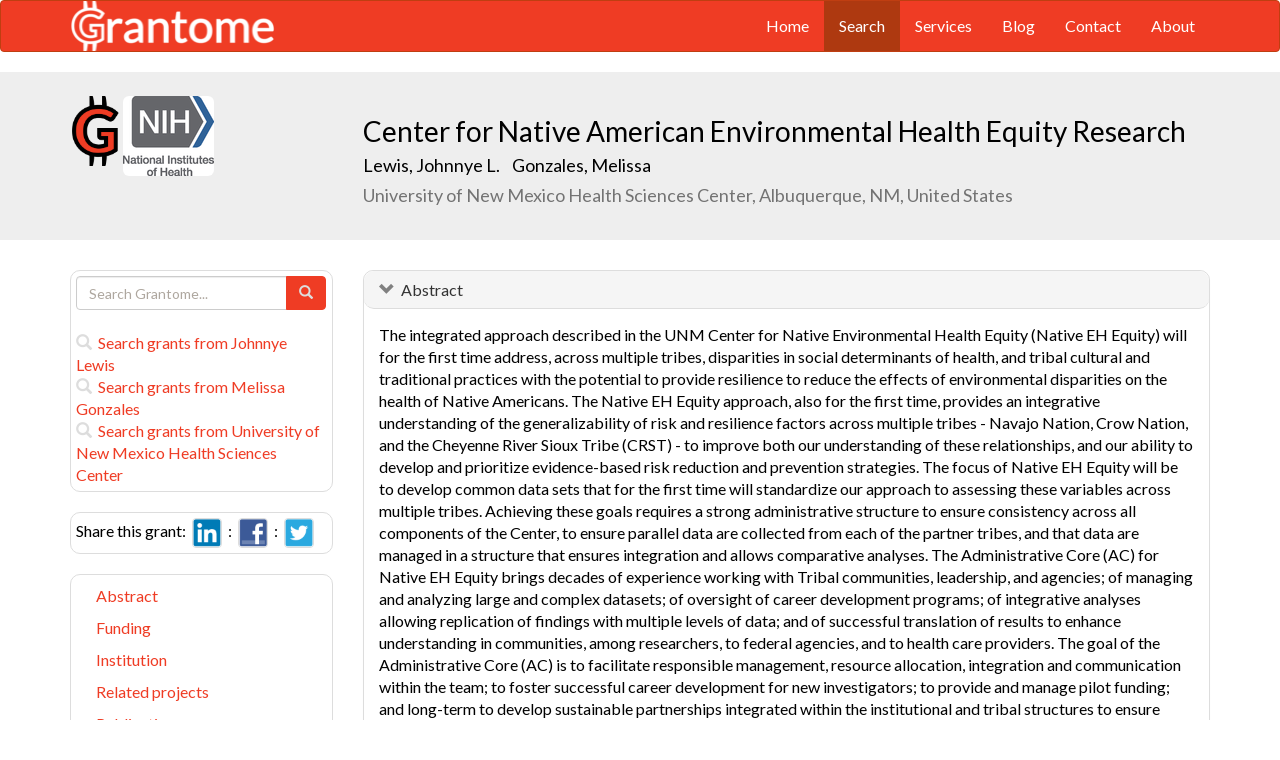

--- FILE ---
content_type: text/html; charset=UTF-8
request_url: https://grantome.com/grant/NIH/P50-ES026102-01
body_size: 10138
content:
<!DOCTYPE html> 
<html lang="en">
  <head prefix="og: http://ogp.me/ns#">
    <title>
Center for Native American Environmental Health Equity Research - Johnnye Lewis
 
    </title>
    <meta charset="utf-8">
    <meta http-equiv="X-UA-Compatible" content="IE=edge">
    <meta name="viewport" content="width=device-width, initial-scale=1.0">
    <script type="application/ld+json">
    {
      "@context": "https://schema.org",
      "@type": "Article",
      "mainEntityOfPage": {
        "@type": "WebPage",
        "@id": "https://grantome.com/grant/NIH/P50-ES026102-01"
      },
      "author": {"@type": "Person", "name": "Lewis, Johnnye"},
      "headline": "Center for Native American Environmental Health Equity Research",
      "description": "The integrated approach described in the UNM Center for Native Environmental Health Equity (Native EH Equity) will for the first time address, across multiple t...",
      "image": ["https://grantome.com/images/funders/NIH.png"],
      "datePublished": "2015-08-01",
      "url": "https://grantome.com/grant/NIH/P50-ES026102-01",
      "publisher": {
        "@type": "Organization",
        "name": "NIH",
        "logo": {
          "@type": "ImageObject",
          "url": "https://grantome.com/images/funders/NIH.png"
        }
      }
    }
    </script>
    <meta name="citation_author" content="Lewis, Johnnye" />
    <meta name="DC.Contributor" content="Lewis, Johnnye" />
    <meta name="og:author" content="Lewis, Johnnye" />
    <meta name="citation_author" content="Gonzales, Melissa" />
    <meta name="DC.Contributor" content="Gonzales, Melissa" />
    <meta name="og:author" content="Gonzales, Melissa" />
    <meta name="title" content="Center for Native American Environmental Health Equity Research - Johnnye Lewis" />
    <meta name="description" content="The integrated approach described in the UNM Center for Native Environmental Health Equity (Native EH Equity) will for the first time address, across multiple t..." />
    <meta name="keywords" content="NIH,P50,8995002,P50ES026102,ES026102,1P50ES026102-01,P50-ES026102-01" />
    <meta name="citation_title" content="Center for Native American Environmental Health Equity Research" />
    <meta name="DC.Title" content="Center for Native American Environmental Health Equity Research" />
    <meta property="article:publisher" content="https://www.facebook.com/Grantome" />
    <meta property="fb:admins" content="100007086546787" />
    <meta property="og:url" content="https://grantome.com/grant/NIH/P50-ES026102-01" />
    <meta property="og:site_name" content="Grantome" />
    <meta property="og:title" content="Center for Native American Environmental Health Equity Research" />
    <meta property="og:description" content="The integrated approach described in the UNM Center for Native Environmental Health Equity (Native EH Equity) will for the first time address, across multiple tribes, disparities in social determinant..." />
    <meta property="og:image" content="https://grantome.com/images/funders/NIH.png" />
    <meta name="twitter:card" content="summary">
    <meta name="twitter:url" content="https://grantome.com/grant/NIH/P50-ES026102-01">
    <meta name="twitter:domain" content="grantome.com">
    <meta name="twitter:site" content="@Grantome">
    <meta name="twitter:creator" content="NIH">
    <meta name="twitter:title" content="Center for Native American Environmental Health Equity Research">
    <meta name="twitter:description" content="The integrated approach described in the UNM Center for Native Environmental Health Equity (Native EH Equity) will for the first time address, across multiple t...">
    <meta name="twitter:image" content="https://grantome.com/images/funders/NIH.png">

    <link rel="icon" href="/favicon.ico" type="image/x-icon">
    <link rel="apple-touch-icon" href="/images/logo-g.png">
    <link rel="apple-touch-startup-image" href="/images/logo-g.png">
    <link type="application/opensearchdescription+xml" rel="search" href="/misc/osdd.xml">
    <link rel="stylesheet" type="text/css" href="https://stackpath.bootstrapcdn.com/bootstrap/3.4.1/css/bootstrap.min.css" integrity="sha384-HSMxcRTRxnN+Bdg0JdbxYKrThecOKuH5zCYotlSAcp1+c8xmyTe9GYg1l9a69psu" crossorigin="anonymous">
    <link rel="stylesheet" type="text/css" href="//fonts.googleapis.com/css?family=Lato&display=swap">
    <link rel="stylesheet" type="text/css" href="/css/dataTables.bootstrap.css">
    <link rel="stylesheet" type="text/css" href="/css/grantome.css">
    <script>
      (function(i,s,o,g,r,a,m){i['GoogleAnalyticsObject']=r;i[r]=i[r]||function(){
      (i[r].q=i[r].q||[]).push(arguments)},i[r].l=1*new Date();a=s.createElement(o),
      m=s.getElementsByTagName(o)[0];a.async=1;a.src=g;m.parentNode.insertBefore(a,m)
      })(window,document,'script','//www.google-analytics.com/analytics.js','ga');
    
      ga('create', 'UA-47544600-1', 'grantome.com');
      ga('require', 'displayfeatures');
      ga('send', 'pageview');

    </script>
  </head>
  <body data-spy="scroll" data-target="#sidenavbar-spy" data-offset="20">
    <!-- Static navbar -->
    <div class="navbar navbar-default" role="navigation">
      <div class="container"> 
        <div class="navbar-header">
          <button type="button" class="navbar-toggle" data-toggle="collapse" data-target=".navbar-collapse">
            <span class="sr-only">Toggle navigation</span>
            <span class="icon-bar"></span>
            <span class="icon-bar"></span>
            <span class="icon-bar"></span>
          </button>
         <a href="https://grantome.com"><img class="brand" alt="Grantome" style="height: 50px;" src="/images/logo-white.png"></a>
        </div>
        <div class="navbar-collapse collapse">
          <ul class="nav navbar-nav navbar-right">
            <li>&nbsp;&nbsp;&nbsp;</li>
            <li ><a href="https://grantome.com">Home</a></li>
            <li class="active"><a href="https://grantome.com/search">Search</a></li>
            <li ><a href="https://grantome.com/services">Services</a></li>
            <li ><a href="https://grantome.com/blog">Blog</a></li>
            <li ><a href="https://grantome.com/contact">Contact</a></li>
            <li ><a href="https://grantome.com/about">About</a></li>
          </ul>
        </div>
      </div>
    </div> 
    <div class="jumbotron">
      <div class="container" id="masthead" role="banner">
        <div class="row">
            <div class="col-md-3 hidden-mobile">
              <a href="/"><img class="glogo" alt="G" src="/images/logo-g.png"></a>
              <a href="http://www.nih.gov/"><img alt="G" class="img-rounded" style="max-height: 80px; max-width: 40%;" src="https://grantome.com/images/funders/NIH.png"></a>
            </div>
            <div class="col-md-9 col-title">
              <h1>
                Center for Native American Environmental Health Equity Research
                <small><br>
                <a href="http://www.ncbi.nlm.nih.gov/pubmed?term=Lewis+JL%5BAuthor%5D" title="Link to Lewis's Pubmed publication list...">Lewis, Johnnye L.</a> &nbsp;&nbsp;
                <a href="http://www.ncbi.nlm.nih.gov/pubmed?term=Gonzales+M%5BAuthor%5D" title="Link to Gonzales's Pubmed publication list...">Gonzales, Melissa </a> &nbsp;&nbsp;
                <br>University of New Mexico Health Sciences Center, Albuquerque, NM, United States
                </small>
              </h1>
            </div>
 
        </div>
      </div>
    </div>

    <!-- container -->
    <div class="container">
            <div class="row">
        <div class="col-md-3 hidden-print" id="col-sidebar">
          <div class="sidebar hidden-print" role="complementary" id="panel-sidebar">
                  <div class="sidenavbar" role="complementary" id="sidebar-search">
            <form class="form" id="search" role="search" action="/search" method="GET">
              <div class="input-group">
                <input type="text" class="form-control" name="q" placeholder="Search Grantome..." onkeydown="if (event.keyCode == 13) { this.form.submit(); return false; }">
                <span class="input-group-btn">
                  <button type="submit" class="btn btn-primary"><span id="chart-glyphicon" class="glyphicon glyphicon-search" title=""></span></button>
                </span>
              </div>
            </form>
            <br>
            <a href="/search?q=@author  Johnnye Lewis" title="Search Johnnye Lewis in Grantome..."><span class="glyphicon glyphicon-search"></span>&nbsp; Search grants from Johnnye Lewis</a>
            <br>
            <a href="/search?q=@author  Melissa Gonzales" title="Search Melissa Gonzales in Grantome..."><span class="glyphicon glyphicon-search"></span>&nbsp; Search grants from Melissa Gonzales</a>
            <br>
            <a href="/search?q=@institution  University of New Mexico Health Sciences Center" title="Search University of New Mexico Health Sciences Center in Grantome..."><span class="glyphicon glyphicon-search"></span>&nbsp; Search  grants from University of New Mexico Health Sciences Center</a>
          </div>

<div class="sidenavbar" role="complementary" id="sidebar-share">
            Share this grant:&nbsp;
            <a class="social-share" href="http://www.linkedin.com/shareArticle?mini=true&url=https://grantome.com/grant/NIH/P50-ES026102-01&title=Center+for+Native+American+Environmental+Health+Equity+Research&source=Grantome&summar
y=%3Cp%3EThe+integrated+approach+described+in+the+UNM+Center+for+Native+Environmental+Health+Equity+%28Native+EH+Equity%29+will+for+the+first+time+address%2C+across+multiple+tribes%2C+disparities+in+social+determinants+of..." target="_blank" title="Share on LinkedIn..."><img alt="LinkedIn" src="/images/soc/linked
in.png"/></a>&nbsp;&nbsp;:&nbsp;
            <a class="social-share" href="http://www.facebook.com/sharer.php?u=https://grantome.com/grant/NIH/P50-ES026102-01&t=Center+for+Native+American+Environmental+Health+Equity+Research" target="_blank" title="Share on Facebook..."><img alt="Facebook" src="/images/soc/facebook.png"></a>&nbsp;&nbsp;:&nbsp;
            <a class="social-share" href="http://twitter.com/share?url=https://grantome.com/grant/NIH/P50-ES026102-01&text=Center+for+Native+American+Environmental+Health+Equity+Research" target="_blank" title="Share on Twitter..."><img alt="Twitter" src="/images/soc/twitter.png"></a>
          </div>
<div class="sidenavbar hidden-xs" role="complementary" id="sidenavbar-spy">
            <ul class="nav nav-list" id="ul-sidebar">
              <li><a href="#panel-abstract">Abstract</a></li>
              <li><a href="#panel-funding">Funding</a></li>
              <li><a href="#panel-institution">Institution</a></li>
              <li><a href="#panel-related">Related projects</a></li>
              <li><a href="#panel-publication">Publications</a></li>
              <li><a href="#panel-comment">Comments</a></li>
            </ul>
          </div>
<div class="sidenavbar hidden-xs" role="complementary" id="sidebar-blog">
            <div class="panel panel-heading"><h3 class="panel-title">&nbsp;Recent in Grantomics:</h3></div>
            <ul class="nav sidenav">
              <li><a href="https://grantome.com/blog/rise-fall-dominant-few" title="The Rise and Fall of the Dominant Few: How R01 Success Rates Change over Time for the most Competitive Institutions"><b>Fred Hutchinson Cancer Research Center</b> vs. funders. Who wins? <b>Read more...</b></a></li>
              <li><a href="https://grantome.com/blog/research-decreasing-for-keywords" title="Research Dollars are Decreasing for the Most Funded Keywords? Trends in R01 Funding of Various Cancer-Related Cellular Signaling Pathways">How should you pick the next fundable research topic? <b>Read more...</b></a></li>
            </ul>
          </div>
<div class="sidenavbar hidden-xs" role="complementary" id="sidebar-recent-view">
            <div class="panel panel-heading"><h3 class="panel-title">&nbsp;Recently viewed grants:</h3></div>
            <ul class="nav sidenav">
                  <li><a href="https://grantome.com/grant/NIH/P30-GM127200-03-8770" title="Bronich (2020) Nebraska Center for Nanomedicine- Nanomaterial Characterization Core, University of Nebraska Medical Center">Nebraska Center for Nanomedicine- Nanomaterial Characterization Core</a></li>
                  <li><a href="https://grantome.com/grant/NIH/R01-MH076971-05" title="Phillips (2011) Toward the identification of biomarkers of bipolar disorder, University of Pittsburgh">Toward the identification of biomarkers of bipolar disorder</a></li>
                  <li><a href="https://grantome.com/grant/NIH/R21-AI082689-02" title="Buckheit (2011) Development of Antimicrobial Peptides as Topical Microbicides, Imquest Biosciences">Development of Antimicrobial Peptides as Topical Microbicides</a></li>
                  <li><a href="https://grantome.com/grant/NIH/P50-AG011669-05S1-3" title=" (1997) Changing Attitudes and Self-Conceptions to Reduce Fear of Falling, Boston University">Changing Attitudes and Self-Conceptions to Reduce Fear of Falling</a></li>
                  <li><a href="https://grantome.com/grant/NSF/DUE-1707538" title="Erlinger (2017) NSF CCSC Computer Science Education Showcase, Harvey Mudd College">NSF CCSC Computer Science Education Showcase</a></li>
               </ul>
          </div>
              <div class="sidenavbar hidden-xs" role="complementary" id="sidebar-recent-added">
            <div class="panel panel-heading"><h3 class="panel-title">&nbsp;Recently added grants:</h3></div>
            <ul class="nav sidenav">
                  <li><a href="https://grantome.com/grant/NIH/P01-CA116087-14" title="Peek (2021) H. pylori-induced Inflammation and Gastric Cancer, Vanderbilt University Medical Center">H. pylori-induced Inflammation and Gastric Cancer</a></li>
                  <li><a href="https://grantome.com/grant/NIH/R37-CA226771-04" title="Nijhawan (2021) Understanding the mechanism of action for anticancer sulfonamides that target splicing, University of Texas Sw Medical Center Dallas">Understanding the mechanism of action for anticancer sulfonamides that target splicing</a></li>
                  <li><a href="https://grantome.com/grant/NIH/R01-CA226983-04" title="June (2021) Directing the metabolic fate of CAR T cells, University of Pennsylvania">Directing the metabolic fate of CAR T cells</a></li>
                  <li><a href="https://grantome.com/grant/NIH/R01-CA216242-05" title="MacLeod (2021) (PQ5) Consequences of imbalanced mitophagy and mitochondrial biogenesis in cancer, University of Chicago">(PQ5) Consequences of imbalanced mitophagy and mitochondrial biogenesis in cancer</a></li>
                  <li><a href="https://grantome.com/grant/NIH/R03-CA235106-02" title="Zuo (2021) ?-3 fatty acid-derived mediators promote resolution of inflammation: Uncovering new strategies for preventing colitis-associated colon cancer, University of Texas MD Anderson Cancer Center">?-3 fatty acid-derived mediators promote resolution of inflammation: Uncovering new strategies for preventing colitis-associated colon cancer</a></li>
               </ul>
          </div>
  

          </div>
        </div>
        <div class="col-md-9" id="col-main">
          <!-- Content -->


      <div id="panel-abstract" class="panel panel-default collapse in">
          <div class="panel-heading">
            <h3 class="panel-title">&nbsp;
              <a id="panel-abstract-a" class="panel-toggle" data-toggle="collapse" data-parent="#panel-abstract" href="#panel-abstract-body">Abstract</a><div class="clearfix"></div>

            </h3>
          </div>
          <div id="panel-abstract-body" class="panel-body collapse in">
            <div id="panel-abstract-notification"></div>

<p>The integrated approach described in the UNM Center for Native Environmental Health Equity (Native EH Equity) will for the first time address, across multiple tribes, disparities in social determinants of health, and tribal cultural and traditional practices with the potential to provide resilience to reduce the effects of environmental disparities on the health of Native Americans. The Native EH Equity approach, also for the first time, provides an integrative understanding of the generalizability of risk and resilience factors across multiple tribes - Navajo Nation, Crow Nation, and the Cheyenne River Sioux Tribe (CRST) - to improve both our understanding of these relationships, and our ability to develop and prioritize evidence-based risk reduction and prevention strategies. The focus of Native EH Equity will be to develop common data sets that for the first time will standardize our approach to assessing these variables across multiple tribes. Achieving these goals requires a strong administrative structure to ensure consistency across all components of the Center, to ensure parallel data are collected from each of the partner tribes, and that data are managed in a structure that ensures integration and allows comparative analyses. The Administrative Core (AC) for Native EH Equity brings decades of experience working with Tribal communities, leadership, and agencies; of managing and analyzing large and complex datasets; of oversight of career development programs; of integrative analyses allowing replication of findings with multiple levels of data; and of successful translation of results to enhance understanding in communities, among researchers, to federal agencies, and to health care providers. The goal of the Administrative Core (AC) is to facilitate responsible management, resource allocation, integration and communication within the team; to foster successful career development for new investigators; to provide and manage pilot funding; and long-term to develop sustainable partnerships integrated within the institutional and tribal structures to ensure sustainability of research on Native Environmental Health Equity.</p>
<h4>Public Health Relevance</h4>
<p>OVERALL - Center for Native American Environmental Health Equity Research Because of their reliance on natural resources to maintain traditional diets, lifestyles, customs and languages, Native American communities in the Western United States have direct and frequent contact with metal mixtures from unremediated abandoned uranium and other hardrock mine sites. Exacerbating these exposures are disparities in infrastructure, especially drinking water supplies and unique social determinants of health from poverty in rural and isolated locations. Addressing these pervasive environmental health disparities with primary biomedical and environmental research and Native-focused community engagement is the focus of the University of New Mexico?s proposed Center for Native American Environmental Health Equity Research, or ?Native EH Equity?.</p>
</div>
</div> 


      <div id="panel-funding" class="panel panel-default collapse in">
          <div class="panel-heading">
            <h3 class="panel-title">&nbsp;
              <a id="panel-funding-a" class="panel-toggle" data-toggle="collapse" data-parent="#panel-funding" href="#panel-funding-body">Funding Agency</a><div class="clearfix"></div>

            </h3>
          </div>
          <div id="panel-funding-body" class="panel-body collapse in">
            <div id="panel-funding-notification"></div>


  <div class="row center-block">
    <div class="col-sm-6">
      <dl class="dl-horizontal">

      <dt>Agency</dt><dd title="NIH is the largest source of funding for medical research in the world, created to seek fundamental knowledge about the nature and behavior of living systems and the application of that knowledge to enhance health, lengthen life, and reduce illness and disability."><a href="http://www.nih.gov/">National Institute of Health (NIH)</a></dd>
      <dt>Institute</dt><dd title=""><a title="" href="http://www.niehs.nih.gov/">National Institute of Environmental Health Sciences (NIEHS)</a></dd>
      <dt>Type</dt><dd title="To support any part of the full range of research and development from very basic to clinical; may involve ancillary supportive activities such as protracted patient care necessary to the primary research or R&amp;amp;D effort.  The spectrum of activities comprises a multidisciplinary attack on a specific disease entity or biomedical problem area.  These grants differ from program project grants in that they are usually developed in response to an announcement of the programmatic needs of an Institute or Division and subsequently receive continuous attention from its staff.  Centers may also serve as regional or national resources for special research purposes."><a href="http://grants.nih.gov/grants/funding/funding_program.htm#PSeries">Specialized Center (P50)</a> <div class="hidden-print hidden-sm hidden-mobile pull-right"><a href="/search?q=%40type++P50" title="Search P50 on Grantome..."><span    class="glyphicon glyphicon-search"></span></a></div></dd>
      <dt>Project #</dt><dd>1P50ES026102-01 <div class="hidden-print hidden-sm hidden-mobile pull-right"><a href="/search?q=1P50ES026102-01" title="Search 1P50ES026102-01 on Grantome..."><span    class="glyphicon glyphicon-search"></span></a></div></dd>
      <dt>Application #</dt><dd>8995002</dd>
      <dt>Study Section</dt><dd>Special Emphasis Panel (ZRG1-HDM-S (50)) <div class="hidden-print hidden-sm hidden-mobile pull-right"><a href="/search?q=%40section+%27Special+Emphasis+Panel+%28ZRG1-HDM-S+%2850%29%29%27" title="Search Special Emphasis Panel (ZRG1-HDM-S (50)) on Grantome..."><span    class="glyphicon glyphicon-search"></span></a></div></dd>
      <dt>Program Officer</dt><dd>Finn, Symma <div class="hidden-print hidden-sm hidden-mobile pull-right"><a href="/search?q=%27Finn%2C+Symma%27" title="Search Finn, Symma on Grantome..."><span class="glyphicon glyphicon-search"></span></a></div></dd>
    </dl>
  </div>
  <div class="col-sm-6">
    <dl class="dl-horizontal">

      <dt>Project Start</dt><dd>2015-08-01</dd>
      <dt>Project End</dt><dd>2020-05-31</dd>
      <dt>Budget Start</dt><dd>2015-08-01</dd>
      <dt>Budget End</dt><dd>2016-05-31</dd>
      <dt>Support Year</dt><dd>1</dd>
      <dt>Fiscal Year</dt><dd>2015</dd>
      <dt>Total Cost</dt><dd>$700,000</dd>
      <dt>Indirect Cost</dt><dd>$133,055</dd>
    </dl>
  </div>
  </div>

</div>
</div> 


      <div id="panel-institution" class="panel panel-default collapse in">
          <div class="panel-heading">
            <h3 class="panel-title">&nbsp;
              <a id="panel-institution-a" class="panel-toggle" data-toggle="collapse" data-parent="#panel-institution" href="#panel-institution-body">Institution</a><div class="clearfix"></div>

            </h3>
          </div>
          <div id="panel-institution-body" class="panel-body collapse in">
            <div id="panel-institution-notification"></div>


  <div class="row center-block">
    <div class="col-sm-6">
      <dl class="dl-horizontal">

      <dt>Name</dt><dd>University of New Mexico Health Sciences Center <div class="hidden-print hidden-sm hidden-mobile pull-right"><a href="/search?q=%40institution++University+of+New+Mexico+Health+Sciences+Center" title="Search University of New Mexico Health Sciences Center on Grantome..."><span    class="glyphicon glyphicon-search"></span></a></div></dd>
      <dt>Department</dt><dd>Pharmacology</dd>
      <dt>Type</dt><dd>Schools of Pharmacy</dd>
      <dt>DUNS #</dt><dd>829868723</dd>
    </dl>
  </div>
  <div class="col-sm-6">
    <dl class="dl-horizontal">

      <dt>City</dt><dd>Albuquerque</dd>
      <dt>State</dt><dd>NM</dd>
      <dt>Country</dt><dd>United States</dd>
      <dt>Zip Code</dt><dd><a href="https://www.google.com/maps/preview#!q=87131">87131</a></dd>
    </dl>
  </div>
  </div>

</div>
</div> 



      <div id="panel-related" class="panel panel-default collapse in">
          <div class="panel-heading">
            <h3 class="panel-title">&nbsp;
              <a id="panel-related-a" class="panel-toggle" data-toggle="collapse" data-parent="#panel-related" href="#panel-related-body">Related projects</a><div class="clearfix"></div>

            </h3>
          </div>
          <div id="panel-related-body" class="panel-body collapse in">
            <div id="panel-related-notification"></div>

<table cellpadding="0" cellspacing="0" border="0" class="table table-hover table-condensed" id="table-related" width="100%">
        <thead>
                <tr>
                        <th width="15%"></th>
                        <th width="75%"></th>
                        <th width="10%"></th>
                </tr>
        </thead>
        <tbody>
  </tbody>
</table>

</div>
</div> 


      <div id="panel-publication" class="panel panel-default collapse in">
          <div class="panel-heading">
            <h3 class="panel-title">&nbsp;
              <a id="panel-publication-a" class="panel-toggle" data-toggle="collapse" data-parent="#panel-publication" href="#panel-publication-body">Publications</a><div class="clearfix"></div>

            </h3>
          </div>
          <div id="panel-publication-body" class="panel-body collapse in">
            <div id="panel-publication-notification"></div>

<table cellpadding="0" cellspacing="0" border="0" class="table table-hover table-condensed" id="table-publication">
  <tbody>
      <tr>
      <td>
        Gonzales, Melissa;  King, Elanda;  Bobelu, Jeanette et al. <b>(2018) </b><a href="http://www.ncbi.nlm.nih.gov/pubmed/29857506" title="Link to Pubmed entry...">Perspectives on Biological Monitoring in Environmental Health Research: A Focus Group Study in a Native American Community.</a> Int J Environ Res Public Health 15:
      </td>
    </tr>
      <tr>
      <td>
        Hoover, Joseph H;  Coker, Eric;  Barney, Yolanda et al. <b>(2018) </b><a href="http://www.ncbi.nlm.nih.gov/pubmed/29669690" title="Link to Pubmed entry...">Spatial clustering of metal and metalloid mixtures in unregulated water sources on the Navajo Nation - Arizona, New Mexico, and Utah, USA.</a> Sci Total Environ 633:1667-1678
      </td>
    </tr>
      <tr>
      <td>
        Doyle, John T;  Kindness, Larry;  Realbird, James et al. <b>(2018) </b><a href="http://www.ncbi.nlm.nih.gov/pubmed/29561815" title="Link to Pubmed entry...">Challenges and Opportunities for Tribal Waters: Addressing Disparities in Safe Public Drinking Water on the Crow Reservation in Montana, USA.</a> Int J Environ Res Public Health 15:
      </td>
    </tr>
      <tr>
      <td>
        Eggers, Margaret J;  Doyle, John T;  Lefthand, Myra J et al. <b>(2018) </b><a href="http://www.ncbi.nlm.nih.gov/pubmed/29304032" title="Link to Pubmed entry...">Community Engaged Cumulative Risk Assessment of Exposure to Inorganic Well Water Contaminants, Crow Reservation, Montana.</a> Int J Environ Res Public Health 15:
      </td>
    </tr>
      <tr>
      <td>
        Harmon, Molly E;  Lewis, Johnnye;  Miller, Curtis et al. <b>(2018) </b><a href="http://www.ncbi.nlm.nih.gov/pubmed/29641933" title="Link to Pubmed entry...">Arsenic association with circulating oxidized low-density lipoprotein in a Native American community.</a> J Toxicol Environ Health A 81:535-548
      </td>
    </tr>
      <tr>
      <td>
        Hoover, Joseph;  Gonzales, Melissa;  Shuey, Chris et al. <b>(2017) </b><a href="http://www.ncbi.nlm.nih.gov/pubmed/28553666" title="Link to Pubmed entry...">Elevated Arsenic and Uranium Concentrations in Unregulated Water Sources on the Navajo Nation, USA.</a> Expo Health 9:113-124
      </td>
    </tr>
      <tr>
      <td>
        Saup, Casey M;  Williams, Kenneth H;  Rodríguez-Freire, Lucía et al. <b>(2017) </b><a href="http://www.ncbi.nlm.nih.gov/pubmed/28301612" title="Link to Pubmed entry...">Anoxia stimulates microbially catalyzed metal release from Animas River sediments.</a> Environ Sci Process Impacts 19:578-585
      </td>
    </tr>
      <tr>
      <td>
        Gonzales, Melissa;  Qeadan, Fares;  Mishra, Shiraz I et al. <b>(2017) </b><a href="http://www.ncbi.nlm.nih.gov/pubmed/29237342" title="Link to Pubmed entry...">Racial-Ethnic Disparities in Late-Stage Colorectal Cancer Among Hispanics and Non-Hispanic Whites of New Mexico.</a> Hisp Health Care Int 15:180-188
      </td>
    </tr>
      <tr>
      <td>
        Rodriguez-Freire, Lucia;  Avasarala, Sumant;  Ali, Abdul-Mehdi S et al. <b>(2016) </b><a href="http://www.ncbi.nlm.nih.gov/pubmed/27704799" title="Link to Pubmed entry...">Post Gold King Mine Spill Investigation of Metal Stability in Water and Sediments of the Animas River Watershed.</a> Environ Sci Technol 50:11539-11548
      </td>
    </tr>
    </tbody>
</table>

</div>
</div> 



<a id="comment"></a>
      <div id="panel-comment" class="panel panel-default collapse in">
          <div class="panel-heading">
            <h3 class="panel-title">&nbsp;
              <a id="panel-comment-a" class="panel-toggle" data-toggle="collapse" data-parent="#panel-comment" href="#panel-comment-body">Comments</a><div class="clearfix"></div>

            </h3>
          </div>
          <div id="panel-comment-body" class="panel-body collapse in">
            <div id="panel-comment-notification"></div>

    <a href="#panel-comment-body" class="btn btn-comment btn-lg btn-block" onClick="$('#panel-comment-body').load('https://grantome.com/grant/NIH/P50-ES026102-01/comment');"><span class="glyphicon glyphicon-comment"></span>&nbsp;&nbsp;Be the first to comment on Johnnye Lewis's grant</a>

</div>
</div> 


          <!-- ./ content -->
        </div>
      </div>
    </div>
    <!-- ./ container -->
<div class="navbar navbar-fixed-bottom hidden-print" id="share-bottom">
  <div class="container">
    <div class="row">
      <div class="col-md-offset-3 col-md-9 col-main footer-social" id="footer-social">

        <div class="row">
          <div class="col-sm-6">
            Share this grant:&nbsp;
            <a class="social-share" href="http://www.linkedin.com/shareArticle?mini=true&url=https://grantome.com/grant/NIH/P50-ES026102-01&title=Center+for+Native+American+Environmental+Health+Equity+Research&source=Grantome&summary=%3Cp%3EThe+integrated+approach+described+in+the+UNM+Center+for+Native+Environmental+Health+Equity+%28Native+EH+Equity%29+will+for+the+first+time+address%2C+across+multiple+tribes%2C+disparities+in+social+determinants+of..." target="_blank" title="Share on LinkedIn..."><img alt="LinkedIn" src="/images/soc/linkedin.png"/></a>&nbsp;&nbsp;:&nbsp;
            <a class="social-share" href="http://www.facebook.com/sharer.php?u=https://grantome.com/grant/NIH/P50-ES026102-01&t=Center+for+Native+American+Environmental+Health+Equity+Research" target="_blank" title="Share on Facebook..."><img alt="Facebook" src="/images/soc/facebook.png"></a>&nbsp;&nbsp;:&nbsp;
            <a class="social-share" href="http://twitter.com/share?url=https://grantome.com/grant/NIH/P50-ES026102-01&text=Center+for+Native+American+Environmental+Health+Equity+Research" target="_blank" title="Share on Twitter..."><img alt="Twitter" src="/images/soc/twitter.png"></a>
          </div>

          <div class="col-sm-6">
            <form class="form" id="footer-search" role="search" action="/search" method="GET">
              <div class="input-group input-group-sm">
                <span class="input-group-btn">
                  <button type="submit" class="btn btn-primary">Search&nbsp;</button>
                </span>
                <input type="text" class="form-control" name="q" placeholder="Search Grantome..." onkeydown="if (event.keyCode == 13) { this.form.submit(); return false; }" value="">
              </div>
            </form>
          </div>
        </div>

      </div>
    </div>
  </div>
</div>

  <footer>
    <div id="footer">
      <div class="container">
        <hr>
        <div class="row">
          <div class="col-sm-6">
            <p class="text-muted credit">&copy; 2015 Grantome :  
              <a href="https://grantome.com/about/privacy">Privacy policy</a>&nbsp;:
              <a href="https://grantome.com/about/terms">Terms & Conditions</a>&nbsp;
            </p>
          </div>
           <div class="col-sm-6 hidden-print">
            <p class="text-muted text-right">Follow us on: 
              <a class="social" href="https://www.facebook.com/Grantome" target="_blank" title="Like us on Facebook ..."><img alt="Facebook" src="/images/soc/facebook.png"></a>&nbsp;:
              <a class="social" href="https://twitter.com/Grantome" target="_blank" title="Follow us on Twitter ..."><img alt="Twitter" src="/images/soc/twitter.png"/></a>&nbsp;:
              <a class="social" href="mailto:info@grantome.com" title="E-mail us..."><img alt="E-mail us" src="/images/soc/email.png"></a>
            </p>
          </div>

        </div>
      </div>
    </div>
  </footer>
    <script src="https://code.jquery.com/jquery-1.12.4.min.js" integrity="sha384-nvAa0+6Qg9clwYCGGPpDQLVpLNn0fRaROjHqs13t4Ggj3Ez50XnGQqc/r8MhnRDZ" crossorigin="anonymous"></script>
    <script src="https://stackpath.bootstrapcdn.com/bootstrap/3.4.1/js/bootstrap.min.js" integrity="sha384-aJ21OjlMXNL5UyIl/XNwTMqvzeRMZH2w8c5cRVpzpU8Y5bApTppSuUkhZXN0VxHd" crossorigin="anonymous"></script>
        <script type="text/javascript" src="/js/dataTables.1.10.5-dev-bs.js"></script>
        <script type="text/javascript">
var tRelated;
$(document).ready(function() {
tRelated = $('#table-related').dataTable({
  "ajax": { "url": "/grant/id/460247/related" },
  "serverSide": true,
  "processing": true,
  "dom": '<"top"lp>rt<"bottom"pi><"clear">',
  fnDrawCallback: function() {
    $("#table-related thead").remove();
  },
  "columnDefs": [{"searchable": true, "targets": [0, 1, 2]}, {className:"search-right", targets: [2] }],

  "columns": [
             { data: 'col1', name: 'col1' },
             { data: 'col2', name: 'col2' },
             { data: 'col3', name: 'col3' }
           ]
});

$('th').unbind('click.sorting');

//  */    
} ); // document.ready

$(window).scroll(function () {
  if ($('#footer-social').length) {
    if ($(this).scrollTop() > 1000 || $(this).scrollTop() + $(this).height() >= $(document).height()) {
      $('#footer-social').show();
    } else {
      $('#footer-social').hide();
    }
  }
});

        </script>
  </body>
</html>
